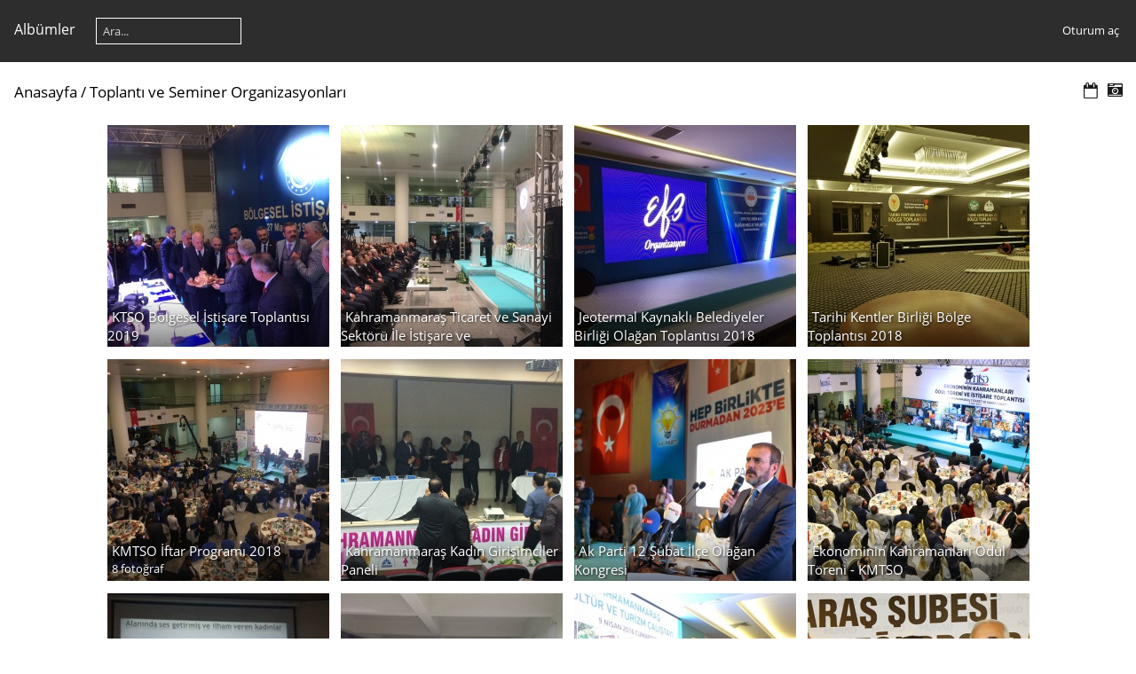

--- FILE ---
content_type: text/html; charset=utf-8
request_url: http://fotograf.efeorganizasyon.com.tr/index.php?/category/4
body_size: 3872
content:
<!DOCTYPE html>
<html lang=tr dir=ltr>
<head>
<title>Toplantı ve Seminer Organizasyonları</title>
<link rel="shortcut icon" type="image/x-icon" href="themes/default/icon/favicon.ico">
<link rel="stylesheet" type="text/css" href="themes/modus/css/open-sans/open-sans.css"> 
<link rel="stylesheet" type="text/css" href="_data/combined/16wl9ue.css"><link rel=canonical href="index.php?/category/4">
<meta name=viewport content="width=device-width,initial-scale=1">

</head>

<body id=theCategoryPage>





<aside id=menubar>
		<dl id=mbCategories>
<dt>
	<a href="index.php?/categories">Albümler</a>
</dt>
<dd>
  <ul>
    <li >
      <a href="index.php?/category/1"  title="697 fotoğraf 58 alt albümde">Açılış , Süsleme ve Tanıtım Organizasyonları</a>
      <span class="menuInfoCatByChild badge" title="697 fotoğraf 58 alt albümde">697</span>
      </li>
    
    <li >
      <a href="index.php?/category/2"  title="1568 fotoğraf 125 alt albümde">Özel Gün Organizasyonları</a>
      <span class="menuInfoCatByChild badge" title="1568 fotoğraf 125 alt albümde">1568</span>
      </li>
    
    <li >
      <a href="index.php?/category/3"  title="1059 fotoğraf 83 alt albümde">Konser ve Festival Organizasyonları</a>
      <span class="menuInfoCatByChild badge" title="1059 fotoğraf 83 alt albümde">1059</span>
      </li>
    
    <li >
      <a href="index.php?/category/131"  title="121 fotoğraf 13 alt albümde">Düğün , Nişan Organizasyonları</a>
      <span class="menuInfoCatByChild badge" title="121 fotoğraf 13 alt albümde">121</span>
      </li>
    
    <li class="selected">
      <a href="index.php?/category/4"  title="220 fotoğraf 23 alt albümde">Toplantı ve Seminer Organizasyonları</a>
      <span class="menuInfoCatByChild badge" title="220 fotoğraf 23 alt albümde">220</span>
    <ul>
    <li >
      <a href="index.php?/category/373"  title="13 fotoğraf bu albümde">KTSO Bölgesel İstişare Toplantısı 2019</a>
      <span class="menuInfoCat badge" title="13 fotoğraf bu albümde">13</span>
      </li>
    
    <li >
      <a href="index.php?/category/369"  title="17 fotoğraf bu albümde">Kahramanmaraş Ticaret ve Sanayi Sektörü İle İstişare ve Değerlendirme Toplantısı</a>
      <span class="menuInfoCat badge" title="17 fotoğraf bu albümde">17</span>
      </li>
    
    <li >
      <a href="index.php?/category/366"  title="3 fotoğraf bu albümde">Jeotermal Kaynaklı Belediyeler Birliği Olağan Toplantısı 2018</a>
      <span class="menuInfoCat badge" title="3 fotoğraf bu albümde">3</span>
      </li>
    
    <li >
      <a href="index.php?/category/365"  title="6 fotoğraf bu albümde">Tarihi Kentler Birliği Bölge Toplantısı 2018</a>
      <span class="menuInfoCat badge" title="6 fotoğraf bu albümde">6</span>
      </li>
    
    <li >
      <a href="index.php?/category/346"  title="8 fotoğraf bu albümde">KMTSO İftar Programı 2018</a>
      <span class="menuInfoCat badge" title="8 fotoğraf bu albümde">8</span>
      </li>
    
    <li >
      <a href="index.php?/category/335"  title="10 fotoğraf bu albümde">Kahramanmaraş Kadın Girişimciler Paneli</a>
      <span class="menuInfoCat badge" title="10 fotoğraf bu albümde">10</span>
      </li>
    
    <li >
      <a href="index.php?/category/330"  title="8 fotoğraf bu albümde">Ak Parti 12 Şubat İlçe Olağan Kongresi</a>
      <span class="menuInfoCat badge" title="8 fotoğraf bu albümde">8</span>
      </li>
    
    <li >
      <a href="index.php?/category/303"  title="10 fotoğraf bu albümde">Ekonominin Kahramanları Ödül Töreni - KMTSO</a>
      <span class="menuInfoCat badge" title="10 fotoğraf bu albümde">10</span>
      </li>
    
    <li >
      <a href="index.php?/category/285"  title="11 fotoğraf bu albümde">Kalkınmada Girişimci Kadınlar ve Sosyal Etkileşim Paneli KADEM-Doğaka</a>
      <span class="menuInfoCat badge" title="11 fotoğraf bu albümde">11</span>
      </li>
    
    <li >
      <a href="index.php?/category/280"  title="7 fotoğraf bu albümde">Göksun 2. Elma Çalıştayı</a>
      <span class="menuInfoCat badge" title="7 fotoğraf bu albümde">7</span>
      </li>
    
    <li >
      <a href="index.php?/category/256"  title="22 fotoğraf bu albümde">Kahramanmaraş Turizm ve Kültür Çalıştayı</a>
      <span class="menuInfoCat badge" title="22 fotoğraf bu albümde">22</span>
      </li>
    
    <li >
      <a href="index.php?/category/255"  title="8 fotoğraf bu albümde">MÜSİAD Gala Gecesi ve Aksam Yemeği Programı</a>
      <span class="menuInfoCat badge" title="8 fotoğraf bu albümde">8</span>
      </li>
    
    <li >
      <a href="index.php?/category/229"  title="22 fotoğraf 2 alt albümde">Doğa Sporları Paneli</a>
      <span class="menuInfoCatByChild badge" title="22 fotoğraf 2 alt albümde">22</span>
      </li>
    
    <li >
      <a href="index.php?/category/192"  title="10 fotoğraf bu albümde">KMTSO Pamuk Çalıştayı</a>
      <span class="menuInfoCat badge" title="10 fotoğraf bu albümde">10</span>
      </li>
    
    <li >
      <a href="index.php?/category/191"  title="10 fotoğraf bu albümde">Ak Parti Temayul Yoklaması - Kahramanmaraş</a>
      <span class="menuInfoCat badge" title="10 fotoğraf bu albümde">10</span>
      </li>
    
    <li >
      <a href="index.php?/category/183"  title="25 fotoğraf 2 alt albümde">Şehir Kimliği Çalıştayı Kahramanmaraş</a>
      <span class="menuInfoCatByChild badge" title="25 fotoğraf 2 alt albümde">25</span>
      </li>
    
    <li >
      <a href="index.php?/category/172"  title="20 fotoğraf 1 alt albümde">Göksun 1.Elma Çalıştayı </a>
      <span class="menuInfoCatByChild badge" title="20 fotoğraf 1 alt albümde">20</span>
      </li>
    
    <li >
      <a href="index.php?/category/36"  title="10 fotoğraf bu albümde">DOĞAKA 33. Yönetim Kurulu Toplantısı Kahramanmaraş</a>
      <span class="menuInfoCat badge" title="10 fotoğraf bu albümde">10</span>
      </li>
    </ul></li>
    <li >
      <a href="index.php?/category/5"  title="322 fotoğraf 22 alt albümde">Yer Alınan Uluslararası Organizasyonlar</a>
      <span class="menuInfoCatByChild badge" title="322 fotoğraf 22 alt albümde">322</span>
  </li></ul>

	<p class="totalImages">3987 fotoğraf</p>
</dd>

	</dl>
	
<dl style="float:none">
	<form style="margin:0;display:inline" action="qsearch.php" method=get id=quicksearch onsubmit="return this.q.value!='';">
		<input type="text" name=q id=qsearchInput placeholder="Ara..." >
	</form>
</dl>
<dl style="float:right;margin-top:3px">
	<dt style="font-size:100%;font-weight:normal;padding-left:15px"><a href="identification.php" rel=nofollow>Oturum aç</a></dt>
	<dd style="right:0">
		<ul>
		<li><a href="identification.php" rel="nofollow">Oturum aç</a></li>
		<li><a href="password.php" title="Şifrenizi mi unuttunuz?" rel="nofollow">Şifrenizi mi unuttunuz?</a></li>
		</ul>
<form method=post action="identification.php" id=quickconnect> <fieldset> <legend>Kullanıcı Girişi</legend> <p> <label for=userX>Kullanıcı Adı</label><br> <input type=text name=username id=userX value="" style="width:99%"> </p> <p><label for=passX>Şifre</label><br> <input type=password name=password id=passX style="width:99%"> </p><p><label>Beni hatırla&nbsp;<input type=checkbox name=remember_me value=1> </label></p><p> <input type=hidden name=redirect value="%2Findex.php%3F%2Fcategory%2F4"> <input type=submit name=login value="Gönder"> </p> </fieldset> </form>
	</dd>
</dl>

</aside>
<a id="menuSwitcher" class="pwg-button" title="Menü"><span class="pwg-icon pwg-icon-menu"></span></a>





<div id="content" class="content contentWithMenu">
<div class="titrePage">
	<a id=albumActionsSwitcher class=pwg-button><span class="pwg-icon pwg-icon-ellipsis"></span></a><ul class="categoryActions">

		<li><a href="index.php?/category/4/posted-monthly-list" title="gönderme gününü takvimde göster" class="pwg-state-default pwg-button" rel="nofollow"> <span class="pwg-icon pwg-icon-calendar"></span><span class="pwg-button-text">Takvim</span> </a></li>
		<li><a href="index.php?/category/4/created-monthly-list" title="oluşturma tarihine göre bir takvim göster" class="pwg-state-default pwg-button" rel="nofollow"> <span class="pwg-icon pwg-icon-camera-calendar"></span><span class="pwg-button-text">Takvim</span> </a></li>
	</ul>

<h2><a href="/">Anasayfa</a> / <a href="index.php?/category/4">Toplantı ve Seminer Organizasyonları</a> </h2>



</div>








<ul class="albThumbs" id="rv-at">
<li><a href="index.php?/category/373"> <img class=albImg src="_data/i/upload/2019/04/10/20190410112158-414cbfcd-cu_e250.jpg" alt="KTSO Bölgesel İstişare Toplantısı 2019"> <div class=albLegend> <h4>KTSO Bölgesel İstişare Toplantısı 2019</h4><div>13 fotoğraf</div> </div> </a></li>
<li><a href="index.php?/category/369"> <img class=albImg src="_data/i/upload/2019/02/21/20190221103242-58b1b039-cu_e250.jpg" alt="Kahramanmaraş Ticaret ve Sanayi Sektörü İle İstişare ve Değerlendirme Toplantısı"> <div class=albLegend> <h4>Kahramanmaraş Ticaret ve Sanayi Sektörü İle İstişare ve Değerlendirme Toplantısı</h4><div>17 fotoğraf</div> </div> </a></li>
<li><a href="index.php?/category/366"> <img class=albImg src="_data/i/upload/2018/11/13/20181113123325-12290d9c-cu_e250.jpg" alt="Jeotermal Kaynaklı Belediyeler Birliği Olağan Toplantısı 2018"> <div class=albLegend> <h4>Jeotermal Kaynaklı Belediyeler Birliği Olağan Toplantısı 2018</h4><div>3 fotoğraf</div> </div> </a></li>
<li><a href="index.php?/category/365"> <img class=albImg src="_data/i/upload/2018/11/13/20181113122914-130129f4-cu_e250.jpg" alt="Tarihi Kentler Birliği Bölge Toplantısı 2018"> <div class=albLegend> <h4>Tarihi Kentler Birliği Bölge Toplantısı 2018</h4><div>6 fotoğraf</div> </div> </a></li>
<li><a href="index.php?/category/346"> <img class=albImg src="_data/i/upload/2018/06/29/20180629114939-540da57a-cu_e250.jpg" alt="KMTSO İftar Programı 2018"> <div class=albLegend> <h4>KMTSO İftar Programı 2018</h4><div>8 fotoğraf</div> </div> </a></li>
<li><a href="index.php?/category/335"> <img class=albImg src="_data/i/upload/2018/03/27/20180327131201-7aefa429-cu_e250.jpg" alt="Kahramanmaraş Kadın Girişimciler Paneli"> <div class=albLegend> <h4>Kahramanmaraş Kadın Girişimciler Paneli</h4><div>10 fotoğraf</div> </div> </a></li>
<li><a href="index.php?/category/330"> <img class=albImg src="_data/i/upload/2017/11/10/20171110162617-9912a173-cu_e250.jpg" alt="Ak Parti 12 Şubat İlçe Olağan Kongresi"> <div class=albLegend> <h4>Ak Parti 12 Şubat İlçe Olağan Kongresi</h4><div>8 fotoğraf</div> </div> </a></li>
<li><a href="index.php?/category/303"> <img class=albImg src="_data/i/upload/2017/05/05/20170505151534-e337013c-cu_e250.jpg" alt="Ekonominin Kahramanları Ödül Töreni - KMTSO"> <div class=albLegend> <h4>Ekonominin Kahramanları Ödül Töreni - KMTSO</h4><div>10 fotoğraf</div> </div> </a></li>
<li><a href="index.php?/category/285"> <img class=albImg src="_data/i/upload/2017/01/30/20170130113906-3112b3c6-cu_e250.jpg" alt="Kalkınmada Girişimci Kadınlar ve Sosyal Etkileşim Paneli KADEM-Doğaka"> <div class=albLegend> <h4>Kalkınmada Girişimci Kadınlar ve Sosyal Etkileşim Paneli KADEM-Doğaka</h4><div>11 fotoğraf</div> </div> </a></li>
<li><a href="index.php?/category/280"> <img class=albImg src="_data/i/upload/2016/11/22/20161122141900-c66e6257-cu_e250.jpg" alt="Göksun 2. Elma Çalıştayı"> <div class=albLegend> <h4>Göksun 2. Elma Çalıştayı</h4><div>7 fotoğraf</div> </div> </a></li>
<li><a href="index.php?/category/256"> <img class=albImg src="_data/i/upload/2016/05/23/20160523164150-d3fc8d99-cu_e250.jpg" alt="Kahramanmaraş Turizm ve Kültür Çalıştayı"> <div class=albLegend> <h4>Kahramanmaraş Turizm ve Kültür Çalıştayı</h4><div>22 fotoğraf</div> </div> </a></li>
<li><a href="index.php?/category/255"> <img class=albImg src="_data/i/upload/2016/04/19/20160419131613-c78df6e9-cu_e250.jpg" alt="MÜSİAD Gala Gecesi ve Aksam Yemeği Programı"> <div class=albLegend> <h4>MÜSİAD Gala Gecesi ve Aksam Yemeği Programı</h4><div>8 fotoğraf</div> </div> </a></li>
<li><a href="index.php?/category/229"> <img class=albImg src="_data/i/upload/2015/08/22/20150822165136-41f6ade1-cu_e250.jpg" alt="Doğa Sporları Paneli"> <div class=albLegend> <h4>Doğa Sporları Paneli</h4><div><span title="22 fotoğraf 2 alt albümde">2 albüm</span></div> </div> </a></li>
<li><a href="index.php?/category/192"> <img class=albImg src="_data/i/upload/2015/03/06/20150306132956-96592c6b-cu_e250.jpg" alt="KMTSO Pamuk Çalıştayı"> <div class=albLegend> <h4>KMTSO Pamuk Çalıştayı</h4><div>10 fotoğraf</div> </div> </a></li>
<li><a href="index.php?/category/191"> <img class=albImg src="_data/i/upload/2015/03/06/20150306132636-028dafac-cu_e250.jpg" alt="Ak Parti Temayul Yoklaması - Kahramanmaraş"> <div class=albLegend> <h4>Ak Parti Temayul Yoklaması - Kahramanmaraş</h4><div>10 fotoğraf</div> </div> </a></li>
<li><a href="index.php?/category/183"> <img class=albImg src="_data/i/upload/2015/01/30/20150130134706-771e9b0e-cu_e250.jpg" alt="Şehir Kimliği Çalıştayı Kahramanmaraş"> <div class=albLegend> <h4>Şehir Kimliği Çalıştayı Kahramanmaraş</h4><div><span title="25 fotoğraf 2 alt albümde">2 albüm</span></div> </div> </a></li>
<li><a href="index.php?/category/172"> <img class=albImg src="_data/i/upload/2014/10/16/20141016164715-d38b4a2b-cu_e250.jpg" alt="Göksun 1.Elma Çalıştayı "> <div class=albLegend> <h4>Göksun 1.Elma Çalıştayı </h4><div><span title="20 fotoğraf 1 alt albümde">1 albüm</span></div> </div> </a></li>
<li><a href="index.php?/category/36"> <img class=albImg src="_data/i/upload/2012/12/22/20121222171554-0227cda2-cu_e250.jpg" alt="DOĞAKA 33. Yönetim Kurulu Toplantısı Kahramanmaraş"> <div class=albLegend> <h4>DOĞAKA 33. Yönetim Kurulu Toplantısı Kahramanmaraş</h4><div>10 fotoğraf</div> </div> </a></li>
</ul>



</div>
<div id="copyright">

	Destekleyen	<a href="https://tr.piwigo.org">Piwigo</a>
	
<script type="text/javascript" src="themes/default/js/jquery.min.js?v2.10.2"></script>
<script type="text/javascript">//<![CDATA[

var h = jQuery("#theHeader div.banner").css("height");
		var d = jQuery("#menuSwitcher").css("padding-top");

		jQuery(document).ready(function(){
			if( jQuery('#theHeader div.banner').is(':visible') && jQuery("body").css("display") == "flex"){
				jQuery("#menuSwitcher").css("padding-top",parseInt(h)+parseInt(d));
			};
		});
try{document.cookie="caps="+(window.devicePixelRatio?window.devicePixelRatio:1)+"x"+document.documentElement.clientWidth+"x"+document.documentElement.clientHeight+";path=/"}catch(er){document.cookie="caps=1x1x1x"+err.message;}
//]]></script>
<script type="text/javascript">
(function() {
var s,after = document.getElementsByTagName('script')[document.getElementsByTagName('script').length-1];
s=document.createElement('script'); s.type='text/javascript'; s.async=true; s.src='_data/combined/1khg3rl.js';
after = after.parentNode.insertBefore(s, after);
})();
</script>
</div>
</body>
</html>